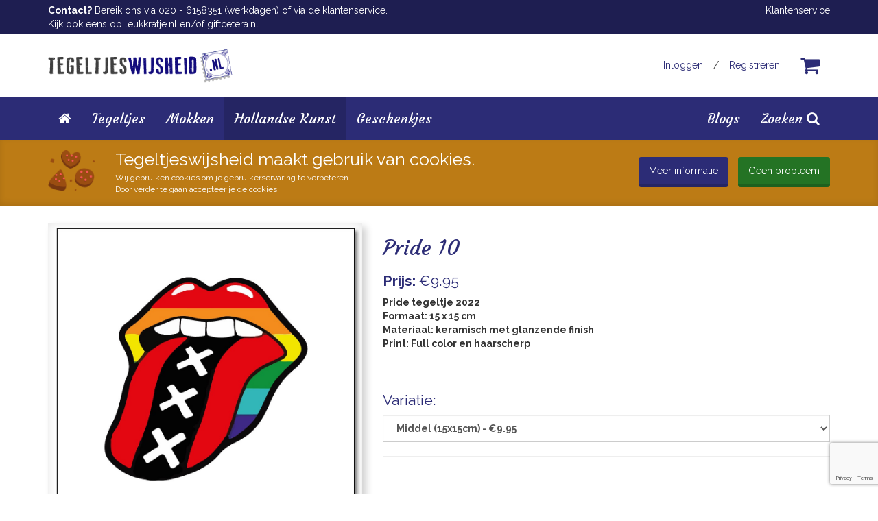

--- FILE ---
content_type: text/html; charset=UTF-8
request_url: https://www.tegeltjeswijsheid.nl/hollandse-kunst/Pride%2010
body_size: 5987
content:
<!DOCTYPE html>
<html lang="en">
<head>
	<meta charset="UTF-8">
	<meta name="viewport" content="width=device-width, initial-scale=1">
	<link rel="canonical" href="https://www.tegeltjeswijsheid.nl/hollandse-kunst/Pride%2010" />
	<link rel="alternate" href="https://www.tegeltjeswijsheid.nl/hollandse-kunst/Pride%2010" hreflang="nl-nl" />

	<meta name="theme-color" content="#29397b">

	<!--  Meta data -->
	<script type="application/ld+json">
{
  "@context": "https://schema.org",
  "@type": "Organization",

  "name": "Tegeltjeswijsheid",
  "alternateName": "Tegeltjeswijsheid.nl",
  "url": "https://www.tegeltjeswijsheid.nl/",
  "logo": "https://www.tegeltjeswijsheid.nl/img/logos/tegeltjeswijsheid_og_image.png",

  "contactPoint": [{
	"@type": "ContactPoint",
	"contactType": "customer service",
	"url": "https://www.tegeltjeswijsheid.nl/klantenservice"
  }],

  "sameAs": [
	"https://www.facebook.com/TegeltjesWijsheid/",
	"https://www.instagram.com/tegeltjeswijsheid.nl/",
	"https://nl.pinterest.com/tegeltjeswijs/"
  ]
}
</script>

	<meta property="og:image"  content="https://www.tegeltjeswijsheid.nl/uploads/og_images/Pride-tegels10-thumbn-1.jpg">
	<meta property="og:image:width" content="315" />
	<meta property="og:image:height" content="315" />
	<link itemprop="image" href="https://www.tegeltjeswijsheid.nl/uploads/og_images/Pride-tegels10-thumbn-1.jpg">

<meta property="og:url" content="https://www.tegeltjeswijsheid.nl/hollandse-kunst/Pride%2010">
<meta property="og:type" content="website">

	<meta property="og:description" itemprop="description" content="Grappige spreuktegeltjes, lachen! Op onze website kun je terecht voor de grappigste en leukste tegels.In deze categorie hebben we voor jou alle humoristische spreuken verzameld. Mis je nog een tegeltjeswijsheid? Ga dan zelf aan de slag en maak een tegel!">
	<meta name="description" content="Grappige spreuktegeltjes, lachen! Op onze website kun je terecht voor de grappigste en leukste tegels.In deze categorie hebben we voor jou alle humoristische spreuken verzameld. Mis je nog een tegeltjeswijsheid? Ga dan zelf aan de slag en maak een tegel!">


	<meta property="fb:app_id" content="137000960386128"/>


	<title>Pride 10 - Tegeltjeswijsheid.nl</title>
	<meta property="og:title" itemprop="name" content="Pride 10 - Tegeltjeswijsheid.nl">

	<!-- Global Styling -->
	<link rel="stylesheet" href="https://www.tegeltjeswijsheid.nl/css/new/tegeltjeswijsheid.css?cache=31012026">

	<link rel="shortcut icon" type="image/png" href="https://www.tegeltjeswijsheid.nl/img/favicon_tegeltjeswijsheid.png"/>

    <script src="/js/script.js"></script>
    

	<meta name="csrf-token" content="VzZqEVksK6h01FnPp705vBnMy7GUe0BVPhSlMaUh">

			<script src="https://www.google.com/recaptcha/api.js?render=6Lcu164UAAAAAC9rQY126dfI3AqWVcwMfxDYChyi"></script>
	
			<script>(function(w,d,s,l,i){w[l]=w[l]||[];w[l].push({'gtm.start':new Date().getTime(),event:'gtm.js'});var f=d.getElementsByTagName(s)[0],j=d.createElement(s),dl=l!='dataLayer'?'&l='+l:'';j.async=true;j.src='https://www.googletagmanager.com/gtm.js?id='+i+dl;f.parentNode.insertBefore(j,f);})(window,document,'script','dataLayer', 'GTM-PPRN2V2');</script>
	
	
	<!-- Hotjar Tracking Code  -->
	<script>
		(function(h,o,t,j,a,r){
			h.hj=h.hj||function(){(h.hj.q=h.hj.q||[]).push(arguments)};
			h._hjSettings={hjid:350437,hjsv:6};
			a=o.getElementsByTagName('head')[0];
			r=o.createElement('script');r.async=1;
			r.src=t+h._hjSettings.hjid+j+h._hjSettings.hjsv;
			a.appendChild(r);
		})(window,document,'https://static.hotjar.com/c/hotjar-','.js?sv=');
	</script>

	
	
	<!-- Global site tag (gtag.js) - Google Analytics -->
	<script async src="https://www.googletagmanager.com/gtag/js?id=UA-56958503-1"></script>
	<script>
		window.dataLayer = window.dataLayer || [];
		function gtag(){dataLayer.push(arguments);}
		gtag('js', new Date());
		gtag('config', 'UA-56958503-1');
	</script>

			<script>
			gtag('require', 'ec')
		</script>
	
	</head>
<body>
    <!-- ############################################ ->
		  Thanks for checking our our source code!
			We take this as a huge compliment!
					 ©  Dartli B.V.
	<!-- ############################################ -->

    <div class="headerspacer"></div>
	<header>
		<div id="header" class="tegeltjeswijsheid">
	<div class="topbar tegeltjeswijsheid">
		<div class="container">
			<div class="row">
				<div class="hidden-xs col-sm-6">
					<div class="topbartext">
													<p><strong>Contact?</strong> Bereik&nbsp;ons via 020 - 6158351 (werkdagen)&nbsp;of via de klantenservice.<br />
Kijk ook eens op <a href="http://www.leukkratje.nl" target="_blank">leukkratje.nl</a> en/of <a href="http://www.giftcetera.nl" target="_blank">giftcetera.nl</a></p>											</div>
				</div>
				<div class="col-xs-12 col-sm-6 text-right">
					<a href="https://www.tegeltjeswijsheid.nl/klantenservice">Klantenservice</a>
				</div>
			</div>
		</div>
	</div>

	<div class="container">
		<div class="pull-left">
			<a class="logo tegeltjeswijsheid" href="https://www.tegeltjeswijsheid.nl">
				<img src="https://www.tegeltjeswijsheid.nl/img/logos/tegeltjeswijsheid.png" class="img-responsive">
			</a>
		</div>

		<div class="pull-right">

			<div class="winkelwagen-icon">
				<a href="https://www.tegeltjeswijsheid.nl/winkelwagen" class="cart">
					<i class="fa fa-shopping-cart" aria-hidden="true"></i>
									</a>
			</div>

			<ul class="nav navbar-nav navbar-right">
			<!-- Authentication Links -->
									<li><a href="https://www.tegeltjeswijsheid.nl/inloggen">Inloggen</a><span class="hidden-xs">/</span><a href="https://www.tegeltjeswijsheid.nl/registreren" class="hidden-xs">Registreren</a></li>
							</ul><!-- navbar-right -->
		</div>
	</div>
</div>


		<div id="hamburger" class="visible-xs">
	<a href="#"><i class="fa fa-bars" aria-hidden="true"></i>Menu</a>
</div>

<div id="navigation" class="tegeltjeswijsheid">
	<nav class="navbar yamm" role="navigation">
		<ul class="nav navbar-nav">
			<li>
				<a href="https://www.tegeltjeswijsheid.nl" >
					<i class="fa fa-home" aria-hidden="true"></i><span class="visible-xs-inline">&nbsp;Homepage</span>
				</a>
			</li>

							<li class="dropdown yamm-fw first-li">
					
					<a href="https://www.tegeltjeswijsheid.nl/tegeltjes" class="">
						Tegeltjes
					</a>
				</li>
							<li class="dropdown yamm-fw first-li">
					
					<a href="https://www.tegeltjeswijsheid.nl/mokken" class="">
						Mokken
					</a>
				</li>
							<li class="dropdown yamm-fw first-li">
					
					<a href="https://www.tegeltjeswijsheid.nl/hollandse-kunst" class="active">
						Hollandse Kunst
					</a>
				</li>
							<li class="dropdown yamm-fw first-li">
					
					<a href="https://www.tegeltjeswijsheid.nl/geschenkjes" class="">
						Geschenkjes
					</a>
				</li>
			
			<!-- Zoeken -->
			<li class="zoeken">
				<a href="#">Zoeken&nbsp;<i class="fa fa-search" aria-hidden="true"></i></a>
			</li>
			<!-- // Zoeken -->

							<li class="dropdown yamm-fw first-li blogs">
					<a href="https://www.tegeltjeswijsheid.nl/blogs">Blogs</a>
				</li>
			
		</ul><!-- // Navbar -->
	</nav>
</div>
<div class="searchbar"
			style="display:none;"
	>
	<div class="container">
		<div class="row">
			<div class="col-sm-12">
				<h3>Zoeken op:</h3>
			</div>
			<div class="col-sm-12">
				<form method="GET" action="https://www.tegeltjeswijsheid.nl/zoeken" class="searchform">
					<div class="input-group">
						<input type="text" name="product" class="form-control" value="" placeholder="Vul een productnaam in" auto>
						<span class="input-group-btn">
							<button class="btn btn-secondary" type="submit" >Zoeken!</button>
						</span>
					</div><!-- /input-group -->
				</form>
			</div>
		</div>
	</div>
</div>
<!-- // #Navigatie -->
	</header>

	<div class="ismobile visible-xs"></div>

	<div class="cookie-announcement hidden">
	<div class="container">
					<div class="row">
<div class="col-md-1 col-sm-1 hidden-xs cookie-wrap"><img class="img-responsive" src="/img/cookies.png" /></div>

<div class="col-md-7 col-sm-6 col-xs-9 cookie-wrap">
<h2>Tegeltjeswijsheid maakt gebruik van cookies.</h2>

<p>Wij gebruiken cookies om je gebruikerservaring te verbeteren.&nbsp;<br class="hidden-sm" />
Door verder te gaan accepteer je de cookies.</p>
</div>

<div class="col-md-4 col-sm-5 col-xs-3 text-right button-cookie-wrap"><a class="btn btn-md btn-primary hidden-xs" href="/algemene-voorwaarden">Meer informatie</a> <a class="btn btn-md btn-success acceptcookies marginleft10 hidden-xs">Geen probleem</a></div>
</div>			</div>
</div>
	<div class="content">
								


<div class="container productpage">
				
				
				
	<div id="productpage" v-cloak>
		<textarea class="json hide">{&quot;id&quot;:2962,&quot;image&quot;:&quot;https:\/\/www.tegeltjeswijsheid.nl\/uploads\/thumbnails\/Pride-tegels10-thumbn-1.jpg&quot;,&quot;width&quot;:152,&quot;height&quot;:152,&quot;price&quot;:9.95,&quot;baseprice&quot;:9.95,&quot;sizes&quot;:&quot;[{\&quot;type\&quot;:\&quot;smaller\&quot;,\&quot;sizename\&quot;:\&quot;Klein (10x10cm)\&quot;,\&quot;productid\&quot;:\&quot;\&quot;,\&quot;templateid\&quot;:\&quot;\&quot;,\&quot;price\&quot;:\&quot;-0.75\&quot;},{\&quot;type\&quot;:\&quot;default\&quot;,\&quot;sizename\&quot;:\&quot;Middel (15x15cm)\&quot;,\&quot;productid\&quot;:\&quot;\&quot;,\&quot;templateid\&quot;:\&quot;\&quot;,\&quot;price\&quot;:\&quot;0.00\&quot;},{\&quot;type\&quot;:\&quot;bigger\&quot;,\&quot;sizename\&quot;:\&quot;Groot (20x20cm)\&quot;,\&quot;productid\&quot;:\&quot;\&quot;,\&quot;templateid\&quot;:\&quot;\&quot;,\&quot;price\&quot;:\&quot;3.00\&quot;}]&quot;,&quot;variations&quot;:0,&quot;variations_json&quot;:&quot;&quot;,&quot;editor_slug&quot;:&quot;&quot;,&quot;analytics_pixels&quot;:{&quot;id&quot;:2962,&quot;name&quot;:&quot;Pride 10&quot;,&quot;quantity&quot;:&quot;1&quot;,&quot;item_price&quot;:9.95,&quot;brand&quot;:&quot;Tegeltjeswijsheid.nl&quot;,&quot;pixel&quot;:false},&quot;compose&quot;:&quot;0&quot;,&quot;compose_json&quot;:&quot;&quot;}</textarea>

		<div class="row">
			<div class="col-sm-5 col-xs-12">
				<img :src="product.og_image" v-if="product.og_image" class="hide">

				<div class="productslider" v-if="product.variations_json && (product.variations_json).length">
					<div class="mainimage" v-bind:class="{ 'tegeltje': productype == 'tegeltje' || productype == 'tegeltje-kant-en-klaar' }">
						<ul>
							<li :style="{ backgroundImage: 'url('+product.image+')' }" :product-image="product.image" :variation-id="'base'"></li>
							<li v-for="(slide, index) in product.variations_json" :style="{ backgroundImage: 'url('+slide.image+')' }" :product-image="slide.image" :variation-id="index"></li>
						</ul>
					</div>
					<h3 v-if="product.variations">Product variaties:</h3>
					<div class="slides">
						<ul>
							<li :style="{ backgroundImage: 'url('+product.image+')' }"></li>
							<li v-for="slide in product.variations_json" :style="{ backgroundImage: 'url('+slide.image+')' }"></li>
						</ul>
					</div>
				</div>
				<div v-else>
					<div class="foto" v-bind:class="{ 'tegeltje': productype == 'tegeltje'|| productype == 'tegeltje-kant-en-klaar' }" style="background-image: url('https://www.tegeltjeswijsheid.nl/uploads/thumbnails/Pride-tegels10-thumbn-1.jpg')"></div>
				</div>
			</div>

			<div class="col-sm-7 col-xs-12">
				<h1>Pride 10</h1>
				<h3><strong>Prijs:</strong><span v-if="product.price">&nbsp;&euro;{( parseFloat(product.price).toFixed(2) )}</span><span v-else>-</span></h3>

                					<p><b>Pride tegeltje 2022 <br>

Formaat: 15 x 15 cm <br>
Materiaal: keramisch 
 met glanzende finish<br>
Print: Full color en haarscherp<br><p/></p>
				
				<div v-if="product.sizes != null && Object.keys(product.sizes).length > 1">
					<hr>
					<h3>Variatie:</h3>
					<select class="form-control changesize" v-model="sizeChosen" style="padding: 5px 15px;">
						<option v-for="(prodsize, index) in product.sizes" :value="index">{( prodsize.sizename )} - €{( (product.baseprice + parseFloat(prodsize.price)).toFixed(2) )}</option>
					</select>
				</div>

                <div v-else-if="product.compose == '1' && product.compose_json">
                    <hr>
                    <h3><strong>Product samenstellen:</strong></h3>

                    <div class="composes">
    <div class="compose-wrap" v-for="(compose, index) in product.compose_json.options" :key="'compose_'+index">
        <h4 v-if="product.compose_json.texts[index] && product.compose_json.texts[index].length" :class="{ 'materials': product.compose_json.texts[index] == 'Selecteer een materiaal'}">
            {( product.compose_json.texts[index] )}

            <a href="/materialen" target="_blank" v-if="product.compose_json.texts[index] == 'Selecteer een materiaal'" class="btn btn-warning btn-xs pull-right">
                Meer over de materialen
            </a>
        </h4>

        <div>
            <div v-for="(option, optionIndex) in compose" :key="'option'+compose+'_'+optionIndex" :class="{ ['option-'+option.type]: true, 'option': true, 'selected': option.selected == true }" @click="selectComposeOption(index, optionIndex)">
                <div class="top" v-if="option.type == 'img' || option.type == 'customimg'">
                    <span class="sizeletter" v-if="option.sizeletter">{( option.sizeletter )}</span>
                    <span class="name" v-if="option.name">{( option.name )}</span>
                </div>
                <div class="image" v-if="option.image" :style="{ backgroundImage: 'url(' + option.image + ')' }"></div>

                <div class="customimg" v-if="option.type == 'customimg'">
                    <div class="model" :class="{ [option.select]: true }"></div>

                    <div class="image-wrap">
                        <img :src="product.image">
                    </div>
                </div>

                <div v-if="option.type == 'button'">
                    <div class="btn btn-lg btn-secondary">{( option.name )}</div>
                </div>
            </div>
        </div>
    </div>
</div>                </div>

				

				<!-- Product types -->
				<div v-if="productype == 'tegeltje-kant-en-klaar'">
					<hr>
                    				</div>
				<div v-if="productype == 'bord-kant-en-klaar'">
					<hr>
                                            <p>Liever je eigen houten bord ontwerpen met een foto en/of tekst? <a href="https://www.tegeltjeswijsheid.nl/maak-het-zelf/maak-een-houten-bord" class="btn btn-xs btn-secondary">Ontwerp mijn eigen bord&nbsp;<i class="fa fa-angle-double-right" aria-hidden="true"></i></a></p>
                    				</div>
				<div v-if="productype == 'krat-kant-en-klaar'">
					<hr>
                                            <p>Je eigen ontwerp printen op een kratje of een deksel? <strong><a href="https://www.tegeltjeswijsheid.nl/maak-het-zelf" class="btn btn-xs btn-secondary">Ontwerp mijn eigen product&nbsp;<i class="fa fa-angle-double-right" aria-hidden="true"></i></a>.</strong></p>
                    				</div>
				<!-- // Product types -->
			</div>

			<div class="col-xs-12">
				<div class="buybar">
					<div class="row">
						<div class="col-xs-12 col-sm-4">
							<div class="share-wrap">
								<div class="fb-share-button" data-href="https://www.tegeltjeswijsheid.nl/hollandse-kunst/Pride%2010" data-layout="button"></div>
								<a class="twitter-share-button" href="https://twitter.com/intent/tweet?text=Ik%20vond%20dit%20product%20op%20Tegeltjeswijsheid.nl!">Tweet</a>
								<a target="_blank" data-pin-do="buttonPin" href="https://www.pinterest.com/pin/create/button/?url=https://www.tegeltjeswijsheid.nl/hollandse-kunst/Pride%2010&media=https://www.tegeltjeswijsheid.nl/uploads/thumbnails/Pride-tegels10-thumbn-1.jpg&description=Pride tegeltje 2022 

Formaat: 15 x 15 cm 
Materiaal: keramisch 
 met glanzende finish
Print: Full color en haarscherp" data-pin-config="beside"></a>
							</div>
						</div>
						<div class="col-xs-12 col-sm-8 text-right">
                            <div class="price visible-xs">
                                <strong>Prijs:</strong><span v-if="product.price">&nbsp;&euro;{( parseFloat(product.price).toFixed(2) )}</span><span v-else>-</span>
                            </div>

							                                                                    <a class="btn btn-lg btn-success" id="addToCartButton" @click="orderProduct" ref="orderButton" url="https://www.tegeltjeswijsheid.nl/bestellen">
                                        <i class="fa fa-shopping-cart" aria-hidden="true"></i>&nbsp;In winkelwagen plaatsen
                                    </a>
                                							
                            <div class="price hidden-xs">
                                <strong>Prijs:</strong><span v-if="product.price">&nbsp;&euro;{( parseFloat(product.price).toFixed(2) )}</span><span v-else>-</span>
                            </div>
						</div>
					</div>
				</div>
			</div>
		</div>
	</div>

	

			<div class="row">
			<div class="col col-xs-12">
				<h2>Ook leuk:</h2>
			</div>
							<div class="col-sm-3 col-xs-6">
					<div class="productbox">
		
                                    <a href="https://www.tegeltjeswijsheid.nl/hollandse-kunst/Pride 6">
                                <div class="image"  style="background-image: url('https://www.tegeltjeswijsheid.nl/uploads/thumbnails/Pride-tegels6-thumbn-1.jpg')" ></div>
                <div class="box">
                    <h3>Pride 6</h3>

                                            <p><strong>Vanaf:</strong>&nbsp;&euro;9.20&nbsp;&middot;&nbsp;3&nbsp;variaties</p>
                                    </div>
            </a>

		

			</div>
				</div>
							<div class="col-sm-3 col-xs-6">
					<div class="productbox">
		
                                    <a href="https://www.tegeltjeswijsheid.nl/hollandse-kunst/Pride 8">
                                <div class="image"  style="background-image: url('https://www.tegeltjeswijsheid.nl/uploads/thumbnails/Pride-tegels8-thumbn-1.jpg')" ></div>
                <div class="box">
                    <h3>Pride 8</h3>

                                            <p><strong>Vanaf:</strong>&nbsp;&euro;9.20&nbsp;&middot;&nbsp;3&nbsp;variaties</p>
                                    </div>
            </a>

		

			</div>
				</div>
							<div class="col-sm-3 col-xs-6">
					<div class="productbox">
		
                                    <a href="https://www.tegeltjeswijsheid.nl/hollandse-kunst/Pride 9">
                                <div class="image"  style="background-image: url('https://www.tegeltjeswijsheid.nl/uploads/thumbnails/Pride-tegels9-thumbn-1.jpg')" ></div>
                <div class="box">
                    <h3>Pride 9</h3>

                                            <p><strong>Vanaf:</strong>&nbsp;&euro;9.20&nbsp;&middot;&nbsp;3&nbsp;variaties</p>
                                    </div>
            </a>

		

			</div>
				</div>
							<div class="col-sm-3 col-xs-6">
					<div class="productbox">
		
                                    <a href="https://www.tegeltjeswijsheid.nl/hollandse-kunst/Pride 14">
                                <div class="image"  style="background-image: url('https://www.tegeltjeswijsheid.nl/uploads/thumbnails/Pride-tegels14-thumbn-1.jpg')" ></div>
                <div class="box">
                    <h3>Pride 14</h3>

                                            <p><strong>Vanaf:</strong>&nbsp;&euro;9.20&nbsp;&middot;&nbsp;3&nbsp;variaties</p>
                                    </div>
            </a>

		

			</div>
				</div>
							<div class="col-sm-3 col-xs-6">
					<div class="productbox">
		
                                    <a href="https://www.tegeltjeswijsheid.nl/hollandse-kunst/Pride 15">
                                <div class="image"  style="background-image: url('https://www.tegeltjeswijsheid.nl/uploads/thumbnails/Pride-tegels15-thumbn-1.jpg')" ></div>
                <div class="box">
                    <h3>Pride 15</h3>

                                            <p><strong>Vanaf:</strong>&nbsp;&euro;9.20&nbsp;&middot;&nbsp;3&nbsp;variaties</p>
                                    </div>
            </a>

		

			</div>
				</div>
							<div class="col-sm-3 col-xs-6">
					<div class="productbox">
		
                                    <a href="https://www.tegeltjeswijsheid.nl/hollandse-kunst/Pride 17">
                                <div class="image"  style="background-image: url('https://www.tegeltjeswijsheid.nl/uploads/thumbnails/Pride-tegels17-thumbn-1.jpg')" ></div>
                <div class="box">
                    <h3>Pride 17</h3>

                                            <p><strong>Vanaf:</strong>&nbsp;&euro;9.20&nbsp;&middot;&nbsp;3&nbsp;variaties</p>
                                    </div>
            </a>

		

			</div>
				</div>
							<div class="col-sm-3 col-xs-6">
					<div class="productbox">
		
                                    <a href="https://www.tegeltjeswijsheid.nl/hollandse-kunst/Pride 21">
                                <div class="image"  style="background-image: url('https://www.tegeltjeswijsheid.nl/uploads/thumbnails/Pride-tegels21-thumbn-1.jpg')" ></div>
                <div class="box">
                    <h3>Pride 21</h3>

                                            <p><strong>Vanaf:</strong>&nbsp;&euro;9.20&nbsp;&middot;&nbsp;3&nbsp;variaties</p>
                                    </div>
            </a>

		

			</div>
				</div>
							<div class="col-sm-3 col-xs-6">
					<div class="productbox">
		
                                    <a href="https://www.tegeltjeswijsheid.nl/hollandse-kunst/Pride 23">
                                <div class="image"  style="background-image: url('https://www.tegeltjeswijsheid.nl/uploads/thumbnails/Pride-tegels23-thumbn-1.jpg')" ></div>
                <div class="box">
                    <h3>Pride 23</h3>

                                            <p><strong>Vanaf:</strong>&nbsp;&euro;9.20&nbsp;&middot;&nbsp;3&nbsp;variaties</p>
                                    </div>
            </a>

		

			</div>
				</div>
					</div>
	

			<div class="row">
			<div class="col col-xs-12">
				<h2>Aanbevolen extra's:</h2>
			</div>
							<div class="col-sm-3 col-xs-6">
					<div class="productbox">
		
                                    <a href="https://www.tegeltjeswijsheid.nl/hollandse-kunst/tegelhanger">
                                <div class="image"  style="background-image: url('https://www.tegeltjeswijsheid.nl/uploads/thumbnails/Tegelhanger-2018-thumbn.jpg')" ></div>
                <div class="box">
                    <h3>Tegelhanger</h3>

                                            <p><strong>Prijs:</strong>&nbsp;&euro;0.75</p>
                                    </div>
            </a>

		

			</div>
				</div>
							<div class="col-sm-3 col-xs-6">
					<div class="productbox">
		
                                    <a href="https://www.tegeltjeswijsheid.nl/hollandse-kunst/tegelstandaard">
                                <div class="image"  style="background-image: url('https://www.tegeltjeswijsheid.nl/uploads/thumbnails/afbeelding-tegelstandaard-2018-thumbn.jpg')" ></div>
                <div class="box">
                    <h3>Tegelstandaard</h3>

                                            <p><strong>Prijs:</strong>&nbsp;&euro;3.25</p>
                                    </div>
            </a>

		

			</div>
				</div>
							<div class="col-sm-3 col-xs-6">
					<div class="productbox">
		
                                    <a href="https://www.tegeltjeswijsheid.nl/hollandse-kunst/tegelstandaard-ezel">
                                <div class="image"  style="background-image: url('https://www.tegeltjeswijsheid.nl/uploads/thumbnails/Thumbnail-Ezeltjes-thumbn.jpg')" ></div>
                <div class="box">
                    <h3>Tegelstandaard ezel</h3>

                                            <p><strong>Vanaf:</strong>&nbsp;&euro;2.00&nbsp;&middot;&nbsp;3&nbsp;variaties</p>
                                    </div>
            </a>

		

			</div>
				</div>
					</div>
	</div>




	</div>

	
	<div id="footer" class="tegeltjeswijsheid">
	<div class="footer-top">
		<div class="container text-right">
			<p><strong>Veilig betalen met:</strong>
									<img src="https://www.tegeltjeswijsheid.nl/img/paymenttypes/ideal-klein.gif" class="payment">
									<img src="https://www.tegeltjeswijsheid.nl/img/paymenttypes/creditcard.jpg" class="payment">
									<img src="https://www.tegeltjeswijsheid.nl/img/paymenttypes/bancontact.png" class="payment">
							</p>
		</div>
	</div>

	<div class="container">
		<div class="row">
			<div class="col col-sm-3">
				<a class="logo" href="https://www.tegeltjeswijsheid.nl">
					<img src="https://www.tegeltjeswijsheid.nl/img/logos/tegeltjeswijsheid_white.png" class="img-responsive">
				</a>
									<br />
					<p>Tegeltjeswijsheid.nl is d&eacute; webshop waar je tegels, tekstborden en andere producten kunt personaliseren met eigen teksten, spreuken of foto&#39;s.</p>							</div>
			<div class="col col-sm-3">
				<h3>Handige links</h3>
				<ul class="footerlinks">
					<li><a href="https://www.tegeltjeswijsheid.nl/over-ons">Over ons</a></li>
                    					<li><a href="https://www.tegeltjeswijsheid.nl/klantenservice">Veelgestelde vragen</a></li>
					<li><a href="https://www.tegeltjeswijsheid.nl/copyrights">Copyrights</a></li>
					<li><a href="https://www.tegeltjeswijsheid.nl/zakelijk">Zakelijk</a></li>
					<li><a href="https://www.tegeltjeswijsheid.nl/algemene-voorwaarden">Algemene voorwaarden</a></li>
					<li><a href="https://www.tegeltjeswijsheid.nl/cookies">Cookies</a></li>
					<li><a href="https://www.tegeltjeswijsheid.nl/privacy-statement-avg">Privacy Statement &amp; AVG</a></li>
				</ul>
			</div>
			<div class="col col-sm-3">
				<h3>Volg ons op social media</h3>
				<div class="sociallinks">
											<a href="https://www.facebook.com/TegeltjesWijsheid/" target="_blank"><i class="fa fa-facebook"></i>&nbsp;Facebook</a>
																<a href="https://nl.pinterest.com/tegeltjeswijs/" target="_blank"><i class="fa fa-pinterest"></i>&nbsp;Pinterest</a>
																							<a href="https://www.tegeltjeswijsheid.nl/instagram"><i class="fa fa-instagram"></i>&nbsp;Instagram</a>
															</div>
			</div>
            <div class="col col-sm-3">
                <h3>Meer van ons</h3>

                                                    <a href="https://www.leukkratje.nl" class="footer-logo">
                        <img src="/img/logos/leukkratje_white.png" alt="Leukkratje.nl">
                    </a>
                                
                
            </div>


		</div><!-- // row -->
	</div>
</div>



	<div id="scrolltotop">
	<i class="fa fa-arrow-up"></i>
</div>

	
    
		
	<script src="/js/productpage.js"></script>
</body>
</html>


--- FILE ---
content_type: text/html; charset=utf-8
request_url: https://www.google.com/recaptcha/api2/anchor?ar=1&k=6Lcu164UAAAAAC9rQY126dfI3AqWVcwMfxDYChyi&co=aHR0cHM6Ly93d3cudGVnZWx0amVzd2lqc2hlaWQubmw6NDQz&hl=en&v=N67nZn4AqZkNcbeMu4prBgzg&size=invisible&anchor-ms=20000&execute-ms=30000&cb=bn4kzqq094wk
body_size: 48585
content:
<!DOCTYPE HTML><html dir="ltr" lang="en"><head><meta http-equiv="Content-Type" content="text/html; charset=UTF-8">
<meta http-equiv="X-UA-Compatible" content="IE=edge">
<title>reCAPTCHA</title>
<style type="text/css">
/* cyrillic-ext */
@font-face {
  font-family: 'Roboto';
  font-style: normal;
  font-weight: 400;
  font-stretch: 100%;
  src: url(//fonts.gstatic.com/s/roboto/v48/KFO7CnqEu92Fr1ME7kSn66aGLdTylUAMa3GUBHMdazTgWw.woff2) format('woff2');
  unicode-range: U+0460-052F, U+1C80-1C8A, U+20B4, U+2DE0-2DFF, U+A640-A69F, U+FE2E-FE2F;
}
/* cyrillic */
@font-face {
  font-family: 'Roboto';
  font-style: normal;
  font-weight: 400;
  font-stretch: 100%;
  src: url(//fonts.gstatic.com/s/roboto/v48/KFO7CnqEu92Fr1ME7kSn66aGLdTylUAMa3iUBHMdazTgWw.woff2) format('woff2');
  unicode-range: U+0301, U+0400-045F, U+0490-0491, U+04B0-04B1, U+2116;
}
/* greek-ext */
@font-face {
  font-family: 'Roboto';
  font-style: normal;
  font-weight: 400;
  font-stretch: 100%;
  src: url(//fonts.gstatic.com/s/roboto/v48/KFO7CnqEu92Fr1ME7kSn66aGLdTylUAMa3CUBHMdazTgWw.woff2) format('woff2');
  unicode-range: U+1F00-1FFF;
}
/* greek */
@font-face {
  font-family: 'Roboto';
  font-style: normal;
  font-weight: 400;
  font-stretch: 100%;
  src: url(//fonts.gstatic.com/s/roboto/v48/KFO7CnqEu92Fr1ME7kSn66aGLdTylUAMa3-UBHMdazTgWw.woff2) format('woff2');
  unicode-range: U+0370-0377, U+037A-037F, U+0384-038A, U+038C, U+038E-03A1, U+03A3-03FF;
}
/* math */
@font-face {
  font-family: 'Roboto';
  font-style: normal;
  font-weight: 400;
  font-stretch: 100%;
  src: url(//fonts.gstatic.com/s/roboto/v48/KFO7CnqEu92Fr1ME7kSn66aGLdTylUAMawCUBHMdazTgWw.woff2) format('woff2');
  unicode-range: U+0302-0303, U+0305, U+0307-0308, U+0310, U+0312, U+0315, U+031A, U+0326-0327, U+032C, U+032F-0330, U+0332-0333, U+0338, U+033A, U+0346, U+034D, U+0391-03A1, U+03A3-03A9, U+03B1-03C9, U+03D1, U+03D5-03D6, U+03F0-03F1, U+03F4-03F5, U+2016-2017, U+2034-2038, U+203C, U+2040, U+2043, U+2047, U+2050, U+2057, U+205F, U+2070-2071, U+2074-208E, U+2090-209C, U+20D0-20DC, U+20E1, U+20E5-20EF, U+2100-2112, U+2114-2115, U+2117-2121, U+2123-214F, U+2190, U+2192, U+2194-21AE, U+21B0-21E5, U+21F1-21F2, U+21F4-2211, U+2213-2214, U+2216-22FF, U+2308-230B, U+2310, U+2319, U+231C-2321, U+2336-237A, U+237C, U+2395, U+239B-23B7, U+23D0, U+23DC-23E1, U+2474-2475, U+25AF, U+25B3, U+25B7, U+25BD, U+25C1, U+25CA, U+25CC, U+25FB, U+266D-266F, U+27C0-27FF, U+2900-2AFF, U+2B0E-2B11, U+2B30-2B4C, U+2BFE, U+3030, U+FF5B, U+FF5D, U+1D400-1D7FF, U+1EE00-1EEFF;
}
/* symbols */
@font-face {
  font-family: 'Roboto';
  font-style: normal;
  font-weight: 400;
  font-stretch: 100%;
  src: url(//fonts.gstatic.com/s/roboto/v48/KFO7CnqEu92Fr1ME7kSn66aGLdTylUAMaxKUBHMdazTgWw.woff2) format('woff2');
  unicode-range: U+0001-000C, U+000E-001F, U+007F-009F, U+20DD-20E0, U+20E2-20E4, U+2150-218F, U+2190, U+2192, U+2194-2199, U+21AF, U+21E6-21F0, U+21F3, U+2218-2219, U+2299, U+22C4-22C6, U+2300-243F, U+2440-244A, U+2460-24FF, U+25A0-27BF, U+2800-28FF, U+2921-2922, U+2981, U+29BF, U+29EB, U+2B00-2BFF, U+4DC0-4DFF, U+FFF9-FFFB, U+10140-1018E, U+10190-1019C, U+101A0, U+101D0-101FD, U+102E0-102FB, U+10E60-10E7E, U+1D2C0-1D2D3, U+1D2E0-1D37F, U+1F000-1F0FF, U+1F100-1F1AD, U+1F1E6-1F1FF, U+1F30D-1F30F, U+1F315, U+1F31C, U+1F31E, U+1F320-1F32C, U+1F336, U+1F378, U+1F37D, U+1F382, U+1F393-1F39F, U+1F3A7-1F3A8, U+1F3AC-1F3AF, U+1F3C2, U+1F3C4-1F3C6, U+1F3CA-1F3CE, U+1F3D4-1F3E0, U+1F3ED, U+1F3F1-1F3F3, U+1F3F5-1F3F7, U+1F408, U+1F415, U+1F41F, U+1F426, U+1F43F, U+1F441-1F442, U+1F444, U+1F446-1F449, U+1F44C-1F44E, U+1F453, U+1F46A, U+1F47D, U+1F4A3, U+1F4B0, U+1F4B3, U+1F4B9, U+1F4BB, U+1F4BF, U+1F4C8-1F4CB, U+1F4D6, U+1F4DA, U+1F4DF, U+1F4E3-1F4E6, U+1F4EA-1F4ED, U+1F4F7, U+1F4F9-1F4FB, U+1F4FD-1F4FE, U+1F503, U+1F507-1F50B, U+1F50D, U+1F512-1F513, U+1F53E-1F54A, U+1F54F-1F5FA, U+1F610, U+1F650-1F67F, U+1F687, U+1F68D, U+1F691, U+1F694, U+1F698, U+1F6AD, U+1F6B2, U+1F6B9-1F6BA, U+1F6BC, U+1F6C6-1F6CF, U+1F6D3-1F6D7, U+1F6E0-1F6EA, U+1F6F0-1F6F3, U+1F6F7-1F6FC, U+1F700-1F7FF, U+1F800-1F80B, U+1F810-1F847, U+1F850-1F859, U+1F860-1F887, U+1F890-1F8AD, U+1F8B0-1F8BB, U+1F8C0-1F8C1, U+1F900-1F90B, U+1F93B, U+1F946, U+1F984, U+1F996, U+1F9E9, U+1FA00-1FA6F, U+1FA70-1FA7C, U+1FA80-1FA89, U+1FA8F-1FAC6, U+1FACE-1FADC, U+1FADF-1FAE9, U+1FAF0-1FAF8, U+1FB00-1FBFF;
}
/* vietnamese */
@font-face {
  font-family: 'Roboto';
  font-style: normal;
  font-weight: 400;
  font-stretch: 100%;
  src: url(//fonts.gstatic.com/s/roboto/v48/KFO7CnqEu92Fr1ME7kSn66aGLdTylUAMa3OUBHMdazTgWw.woff2) format('woff2');
  unicode-range: U+0102-0103, U+0110-0111, U+0128-0129, U+0168-0169, U+01A0-01A1, U+01AF-01B0, U+0300-0301, U+0303-0304, U+0308-0309, U+0323, U+0329, U+1EA0-1EF9, U+20AB;
}
/* latin-ext */
@font-face {
  font-family: 'Roboto';
  font-style: normal;
  font-weight: 400;
  font-stretch: 100%;
  src: url(//fonts.gstatic.com/s/roboto/v48/KFO7CnqEu92Fr1ME7kSn66aGLdTylUAMa3KUBHMdazTgWw.woff2) format('woff2');
  unicode-range: U+0100-02BA, U+02BD-02C5, U+02C7-02CC, U+02CE-02D7, U+02DD-02FF, U+0304, U+0308, U+0329, U+1D00-1DBF, U+1E00-1E9F, U+1EF2-1EFF, U+2020, U+20A0-20AB, U+20AD-20C0, U+2113, U+2C60-2C7F, U+A720-A7FF;
}
/* latin */
@font-face {
  font-family: 'Roboto';
  font-style: normal;
  font-weight: 400;
  font-stretch: 100%;
  src: url(//fonts.gstatic.com/s/roboto/v48/KFO7CnqEu92Fr1ME7kSn66aGLdTylUAMa3yUBHMdazQ.woff2) format('woff2');
  unicode-range: U+0000-00FF, U+0131, U+0152-0153, U+02BB-02BC, U+02C6, U+02DA, U+02DC, U+0304, U+0308, U+0329, U+2000-206F, U+20AC, U+2122, U+2191, U+2193, U+2212, U+2215, U+FEFF, U+FFFD;
}
/* cyrillic-ext */
@font-face {
  font-family: 'Roboto';
  font-style: normal;
  font-weight: 500;
  font-stretch: 100%;
  src: url(//fonts.gstatic.com/s/roboto/v48/KFO7CnqEu92Fr1ME7kSn66aGLdTylUAMa3GUBHMdazTgWw.woff2) format('woff2');
  unicode-range: U+0460-052F, U+1C80-1C8A, U+20B4, U+2DE0-2DFF, U+A640-A69F, U+FE2E-FE2F;
}
/* cyrillic */
@font-face {
  font-family: 'Roboto';
  font-style: normal;
  font-weight: 500;
  font-stretch: 100%;
  src: url(//fonts.gstatic.com/s/roboto/v48/KFO7CnqEu92Fr1ME7kSn66aGLdTylUAMa3iUBHMdazTgWw.woff2) format('woff2');
  unicode-range: U+0301, U+0400-045F, U+0490-0491, U+04B0-04B1, U+2116;
}
/* greek-ext */
@font-face {
  font-family: 'Roboto';
  font-style: normal;
  font-weight: 500;
  font-stretch: 100%;
  src: url(//fonts.gstatic.com/s/roboto/v48/KFO7CnqEu92Fr1ME7kSn66aGLdTylUAMa3CUBHMdazTgWw.woff2) format('woff2');
  unicode-range: U+1F00-1FFF;
}
/* greek */
@font-face {
  font-family: 'Roboto';
  font-style: normal;
  font-weight: 500;
  font-stretch: 100%;
  src: url(//fonts.gstatic.com/s/roboto/v48/KFO7CnqEu92Fr1ME7kSn66aGLdTylUAMa3-UBHMdazTgWw.woff2) format('woff2');
  unicode-range: U+0370-0377, U+037A-037F, U+0384-038A, U+038C, U+038E-03A1, U+03A3-03FF;
}
/* math */
@font-face {
  font-family: 'Roboto';
  font-style: normal;
  font-weight: 500;
  font-stretch: 100%;
  src: url(//fonts.gstatic.com/s/roboto/v48/KFO7CnqEu92Fr1ME7kSn66aGLdTylUAMawCUBHMdazTgWw.woff2) format('woff2');
  unicode-range: U+0302-0303, U+0305, U+0307-0308, U+0310, U+0312, U+0315, U+031A, U+0326-0327, U+032C, U+032F-0330, U+0332-0333, U+0338, U+033A, U+0346, U+034D, U+0391-03A1, U+03A3-03A9, U+03B1-03C9, U+03D1, U+03D5-03D6, U+03F0-03F1, U+03F4-03F5, U+2016-2017, U+2034-2038, U+203C, U+2040, U+2043, U+2047, U+2050, U+2057, U+205F, U+2070-2071, U+2074-208E, U+2090-209C, U+20D0-20DC, U+20E1, U+20E5-20EF, U+2100-2112, U+2114-2115, U+2117-2121, U+2123-214F, U+2190, U+2192, U+2194-21AE, U+21B0-21E5, U+21F1-21F2, U+21F4-2211, U+2213-2214, U+2216-22FF, U+2308-230B, U+2310, U+2319, U+231C-2321, U+2336-237A, U+237C, U+2395, U+239B-23B7, U+23D0, U+23DC-23E1, U+2474-2475, U+25AF, U+25B3, U+25B7, U+25BD, U+25C1, U+25CA, U+25CC, U+25FB, U+266D-266F, U+27C0-27FF, U+2900-2AFF, U+2B0E-2B11, U+2B30-2B4C, U+2BFE, U+3030, U+FF5B, U+FF5D, U+1D400-1D7FF, U+1EE00-1EEFF;
}
/* symbols */
@font-face {
  font-family: 'Roboto';
  font-style: normal;
  font-weight: 500;
  font-stretch: 100%;
  src: url(//fonts.gstatic.com/s/roboto/v48/KFO7CnqEu92Fr1ME7kSn66aGLdTylUAMaxKUBHMdazTgWw.woff2) format('woff2');
  unicode-range: U+0001-000C, U+000E-001F, U+007F-009F, U+20DD-20E0, U+20E2-20E4, U+2150-218F, U+2190, U+2192, U+2194-2199, U+21AF, U+21E6-21F0, U+21F3, U+2218-2219, U+2299, U+22C4-22C6, U+2300-243F, U+2440-244A, U+2460-24FF, U+25A0-27BF, U+2800-28FF, U+2921-2922, U+2981, U+29BF, U+29EB, U+2B00-2BFF, U+4DC0-4DFF, U+FFF9-FFFB, U+10140-1018E, U+10190-1019C, U+101A0, U+101D0-101FD, U+102E0-102FB, U+10E60-10E7E, U+1D2C0-1D2D3, U+1D2E0-1D37F, U+1F000-1F0FF, U+1F100-1F1AD, U+1F1E6-1F1FF, U+1F30D-1F30F, U+1F315, U+1F31C, U+1F31E, U+1F320-1F32C, U+1F336, U+1F378, U+1F37D, U+1F382, U+1F393-1F39F, U+1F3A7-1F3A8, U+1F3AC-1F3AF, U+1F3C2, U+1F3C4-1F3C6, U+1F3CA-1F3CE, U+1F3D4-1F3E0, U+1F3ED, U+1F3F1-1F3F3, U+1F3F5-1F3F7, U+1F408, U+1F415, U+1F41F, U+1F426, U+1F43F, U+1F441-1F442, U+1F444, U+1F446-1F449, U+1F44C-1F44E, U+1F453, U+1F46A, U+1F47D, U+1F4A3, U+1F4B0, U+1F4B3, U+1F4B9, U+1F4BB, U+1F4BF, U+1F4C8-1F4CB, U+1F4D6, U+1F4DA, U+1F4DF, U+1F4E3-1F4E6, U+1F4EA-1F4ED, U+1F4F7, U+1F4F9-1F4FB, U+1F4FD-1F4FE, U+1F503, U+1F507-1F50B, U+1F50D, U+1F512-1F513, U+1F53E-1F54A, U+1F54F-1F5FA, U+1F610, U+1F650-1F67F, U+1F687, U+1F68D, U+1F691, U+1F694, U+1F698, U+1F6AD, U+1F6B2, U+1F6B9-1F6BA, U+1F6BC, U+1F6C6-1F6CF, U+1F6D3-1F6D7, U+1F6E0-1F6EA, U+1F6F0-1F6F3, U+1F6F7-1F6FC, U+1F700-1F7FF, U+1F800-1F80B, U+1F810-1F847, U+1F850-1F859, U+1F860-1F887, U+1F890-1F8AD, U+1F8B0-1F8BB, U+1F8C0-1F8C1, U+1F900-1F90B, U+1F93B, U+1F946, U+1F984, U+1F996, U+1F9E9, U+1FA00-1FA6F, U+1FA70-1FA7C, U+1FA80-1FA89, U+1FA8F-1FAC6, U+1FACE-1FADC, U+1FADF-1FAE9, U+1FAF0-1FAF8, U+1FB00-1FBFF;
}
/* vietnamese */
@font-face {
  font-family: 'Roboto';
  font-style: normal;
  font-weight: 500;
  font-stretch: 100%;
  src: url(//fonts.gstatic.com/s/roboto/v48/KFO7CnqEu92Fr1ME7kSn66aGLdTylUAMa3OUBHMdazTgWw.woff2) format('woff2');
  unicode-range: U+0102-0103, U+0110-0111, U+0128-0129, U+0168-0169, U+01A0-01A1, U+01AF-01B0, U+0300-0301, U+0303-0304, U+0308-0309, U+0323, U+0329, U+1EA0-1EF9, U+20AB;
}
/* latin-ext */
@font-face {
  font-family: 'Roboto';
  font-style: normal;
  font-weight: 500;
  font-stretch: 100%;
  src: url(//fonts.gstatic.com/s/roboto/v48/KFO7CnqEu92Fr1ME7kSn66aGLdTylUAMa3KUBHMdazTgWw.woff2) format('woff2');
  unicode-range: U+0100-02BA, U+02BD-02C5, U+02C7-02CC, U+02CE-02D7, U+02DD-02FF, U+0304, U+0308, U+0329, U+1D00-1DBF, U+1E00-1E9F, U+1EF2-1EFF, U+2020, U+20A0-20AB, U+20AD-20C0, U+2113, U+2C60-2C7F, U+A720-A7FF;
}
/* latin */
@font-face {
  font-family: 'Roboto';
  font-style: normal;
  font-weight: 500;
  font-stretch: 100%;
  src: url(//fonts.gstatic.com/s/roboto/v48/KFO7CnqEu92Fr1ME7kSn66aGLdTylUAMa3yUBHMdazQ.woff2) format('woff2');
  unicode-range: U+0000-00FF, U+0131, U+0152-0153, U+02BB-02BC, U+02C6, U+02DA, U+02DC, U+0304, U+0308, U+0329, U+2000-206F, U+20AC, U+2122, U+2191, U+2193, U+2212, U+2215, U+FEFF, U+FFFD;
}
/* cyrillic-ext */
@font-face {
  font-family: 'Roboto';
  font-style: normal;
  font-weight: 900;
  font-stretch: 100%;
  src: url(//fonts.gstatic.com/s/roboto/v48/KFO7CnqEu92Fr1ME7kSn66aGLdTylUAMa3GUBHMdazTgWw.woff2) format('woff2');
  unicode-range: U+0460-052F, U+1C80-1C8A, U+20B4, U+2DE0-2DFF, U+A640-A69F, U+FE2E-FE2F;
}
/* cyrillic */
@font-face {
  font-family: 'Roboto';
  font-style: normal;
  font-weight: 900;
  font-stretch: 100%;
  src: url(//fonts.gstatic.com/s/roboto/v48/KFO7CnqEu92Fr1ME7kSn66aGLdTylUAMa3iUBHMdazTgWw.woff2) format('woff2');
  unicode-range: U+0301, U+0400-045F, U+0490-0491, U+04B0-04B1, U+2116;
}
/* greek-ext */
@font-face {
  font-family: 'Roboto';
  font-style: normal;
  font-weight: 900;
  font-stretch: 100%;
  src: url(//fonts.gstatic.com/s/roboto/v48/KFO7CnqEu92Fr1ME7kSn66aGLdTylUAMa3CUBHMdazTgWw.woff2) format('woff2');
  unicode-range: U+1F00-1FFF;
}
/* greek */
@font-face {
  font-family: 'Roboto';
  font-style: normal;
  font-weight: 900;
  font-stretch: 100%;
  src: url(//fonts.gstatic.com/s/roboto/v48/KFO7CnqEu92Fr1ME7kSn66aGLdTylUAMa3-UBHMdazTgWw.woff2) format('woff2');
  unicode-range: U+0370-0377, U+037A-037F, U+0384-038A, U+038C, U+038E-03A1, U+03A3-03FF;
}
/* math */
@font-face {
  font-family: 'Roboto';
  font-style: normal;
  font-weight: 900;
  font-stretch: 100%;
  src: url(//fonts.gstatic.com/s/roboto/v48/KFO7CnqEu92Fr1ME7kSn66aGLdTylUAMawCUBHMdazTgWw.woff2) format('woff2');
  unicode-range: U+0302-0303, U+0305, U+0307-0308, U+0310, U+0312, U+0315, U+031A, U+0326-0327, U+032C, U+032F-0330, U+0332-0333, U+0338, U+033A, U+0346, U+034D, U+0391-03A1, U+03A3-03A9, U+03B1-03C9, U+03D1, U+03D5-03D6, U+03F0-03F1, U+03F4-03F5, U+2016-2017, U+2034-2038, U+203C, U+2040, U+2043, U+2047, U+2050, U+2057, U+205F, U+2070-2071, U+2074-208E, U+2090-209C, U+20D0-20DC, U+20E1, U+20E5-20EF, U+2100-2112, U+2114-2115, U+2117-2121, U+2123-214F, U+2190, U+2192, U+2194-21AE, U+21B0-21E5, U+21F1-21F2, U+21F4-2211, U+2213-2214, U+2216-22FF, U+2308-230B, U+2310, U+2319, U+231C-2321, U+2336-237A, U+237C, U+2395, U+239B-23B7, U+23D0, U+23DC-23E1, U+2474-2475, U+25AF, U+25B3, U+25B7, U+25BD, U+25C1, U+25CA, U+25CC, U+25FB, U+266D-266F, U+27C0-27FF, U+2900-2AFF, U+2B0E-2B11, U+2B30-2B4C, U+2BFE, U+3030, U+FF5B, U+FF5D, U+1D400-1D7FF, U+1EE00-1EEFF;
}
/* symbols */
@font-face {
  font-family: 'Roboto';
  font-style: normal;
  font-weight: 900;
  font-stretch: 100%;
  src: url(//fonts.gstatic.com/s/roboto/v48/KFO7CnqEu92Fr1ME7kSn66aGLdTylUAMaxKUBHMdazTgWw.woff2) format('woff2');
  unicode-range: U+0001-000C, U+000E-001F, U+007F-009F, U+20DD-20E0, U+20E2-20E4, U+2150-218F, U+2190, U+2192, U+2194-2199, U+21AF, U+21E6-21F0, U+21F3, U+2218-2219, U+2299, U+22C4-22C6, U+2300-243F, U+2440-244A, U+2460-24FF, U+25A0-27BF, U+2800-28FF, U+2921-2922, U+2981, U+29BF, U+29EB, U+2B00-2BFF, U+4DC0-4DFF, U+FFF9-FFFB, U+10140-1018E, U+10190-1019C, U+101A0, U+101D0-101FD, U+102E0-102FB, U+10E60-10E7E, U+1D2C0-1D2D3, U+1D2E0-1D37F, U+1F000-1F0FF, U+1F100-1F1AD, U+1F1E6-1F1FF, U+1F30D-1F30F, U+1F315, U+1F31C, U+1F31E, U+1F320-1F32C, U+1F336, U+1F378, U+1F37D, U+1F382, U+1F393-1F39F, U+1F3A7-1F3A8, U+1F3AC-1F3AF, U+1F3C2, U+1F3C4-1F3C6, U+1F3CA-1F3CE, U+1F3D4-1F3E0, U+1F3ED, U+1F3F1-1F3F3, U+1F3F5-1F3F7, U+1F408, U+1F415, U+1F41F, U+1F426, U+1F43F, U+1F441-1F442, U+1F444, U+1F446-1F449, U+1F44C-1F44E, U+1F453, U+1F46A, U+1F47D, U+1F4A3, U+1F4B0, U+1F4B3, U+1F4B9, U+1F4BB, U+1F4BF, U+1F4C8-1F4CB, U+1F4D6, U+1F4DA, U+1F4DF, U+1F4E3-1F4E6, U+1F4EA-1F4ED, U+1F4F7, U+1F4F9-1F4FB, U+1F4FD-1F4FE, U+1F503, U+1F507-1F50B, U+1F50D, U+1F512-1F513, U+1F53E-1F54A, U+1F54F-1F5FA, U+1F610, U+1F650-1F67F, U+1F687, U+1F68D, U+1F691, U+1F694, U+1F698, U+1F6AD, U+1F6B2, U+1F6B9-1F6BA, U+1F6BC, U+1F6C6-1F6CF, U+1F6D3-1F6D7, U+1F6E0-1F6EA, U+1F6F0-1F6F3, U+1F6F7-1F6FC, U+1F700-1F7FF, U+1F800-1F80B, U+1F810-1F847, U+1F850-1F859, U+1F860-1F887, U+1F890-1F8AD, U+1F8B0-1F8BB, U+1F8C0-1F8C1, U+1F900-1F90B, U+1F93B, U+1F946, U+1F984, U+1F996, U+1F9E9, U+1FA00-1FA6F, U+1FA70-1FA7C, U+1FA80-1FA89, U+1FA8F-1FAC6, U+1FACE-1FADC, U+1FADF-1FAE9, U+1FAF0-1FAF8, U+1FB00-1FBFF;
}
/* vietnamese */
@font-face {
  font-family: 'Roboto';
  font-style: normal;
  font-weight: 900;
  font-stretch: 100%;
  src: url(//fonts.gstatic.com/s/roboto/v48/KFO7CnqEu92Fr1ME7kSn66aGLdTylUAMa3OUBHMdazTgWw.woff2) format('woff2');
  unicode-range: U+0102-0103, U+0110-0111, U+0128-0129, U+0168-0169, U+01A0-01A1, U+01AF-01B0, U+0300-0301, U+0303-0304, U+0308-0309, U+0323, U+0329, U+1EA0-1EF9, U+20AB;
}
/* latin-ext */
@font-face {
  font-family: 'Roboto';
  font-style: normal;
  font-weight: 900;
  font-stretch: 100%;
  src: url(//fonts.gstatic.com/s/roboto/v48/KFO7CnqEu92Fr1ME7kSn66aGLdTylUAMa3KUBHMdazTgWw.woff2) format('woff2');
  unicode-range: U+0100-02BA, U+02BD-02C5, U+02C7-02CC, U+02CE-02D7, U+02DD-02FF, U+0304, U+0308, U+0329, U+1D00-1DBF, U+1E00-1E9F, U+1EF2-1EFF, U+2020, U+20A0-20AB, U+20AD-20C0, U+2113, U+2C60-2C7F, U+A720-A7FF;
}
/* latin */
@font-face {
  font-family: 'Roboto';
  font-style: normal;
  font-weight: 900;
  font-stretch: 100%;
  src: url(//fonts.gstatic.com/s/roboto/v48/KFO7CnqEu92Fr1ME7kSn66aGLdTylUAMa3yUBHMdazQ.woff2) format('woff2');
  unicode-range: U+0000-00FF, U+0131, U+0152-0153, U+02BB-02BC, U+02C6, U+02DA, U+02DC, U+0304, U+0308, U+0329, U+2000-206F, U+20AC, U+2122, U+2191, U+2193, U+2212, U+2215, U+FEFF, U+FFFD;
}

</style>
<link rel="stylesheet" type="text/css" href="https://www.gstatic.com/recaptcha/releases/N67nZn4AqZkNcbeMu4prBgzg/styles__ltr.css">
<script nonce="Cu-4jH3lt26Az8bqicq4Og" type="text/javascript">window['__recaptcha_api'] = 'https://www.google.com/recaptcha/api2/';</script>
<script type="text/javascript" src="https://www.gstatic.com/recaptcha/releases/N67nZn4AqZkNcbeMu4prBgzg/recaptcha__en.js" nonce="Cu-4jH3lt26Az8bqicq4Og">
      
    </script></head>
<body><div id="rc-anchor-alert" class="rc-anchor-alert"></div>
<input type="hidden" id="recaptcha-token" value="[base64]">
<script type="text/javascript" nonce="Cu-4jH3lt26Az8bqicq4Og">
      recaptcha.anchor.Main.init("[\x22ainput\x22,[\x22bgdata\x22,\x22\x22,\[base64]/[base64]/[base64]/ZyhXLGgpOnEoW04sMjEsbF0sVywwKSxoKSxmYWxzZSxmYWxzZSl9Y2F0Y2goayl7RygzNTgsVyk/[base64]/[base64]/[base64]/[base64]/[base64]/[base64]/[base64]/bmV3IEJbT10oRFswXSk6dz09Mj9uZXcgQltPXShEWzBdLERbMV0pOnc9PTM/bmV3IEJbT10oRFswXSxEWzFdLERbMl0pOnc9PTQ/[base64]/[base64]/[base64]/[base64]/[base64]\\u003d\x22,\[base64]\x22,\[base64]/JHHCucO/[base64]/w7wlw4DDmcOuw7TCtVDChcO5w7Q0Dx7DlMOYXhh4AcK0w4Ulw7caBxROwoE9wqJGfDDDmwMuFsKNG8OKacKZwo87w5QSwpvDs2ZoQFLDoUcfw5JzEyhiCsKfw6bDnzkJamzCp1/CsMOtF8O2w7DDosOAUjAgBz9aUxXDlGXCiXHDmwkuw6tEw4ZIwrFDXjwJP8K/dBpkw6ROAjDChcKmC3bCosOvWMKrZMOUwpLCp8Kyw4EAw5dDwpQOa8OiQsKrw73DoMOywqwnCcKSw6JQwrXCvsOEIcOmwrB2wqsed2NyCgYjwp3CpcKSQ8K5w5Yzw5TDnMKOPsOdw4rCnTHCiTfDtzEQwpEmKsODwrPDs8Kyw7/DqBLDvBw/E8KKRwVKw63Dl8KvbMO7w7xpw7Jjwp/DiXbDm8OfH8OcW3JQwqZKw4UXR3omwqxxw5/CnAc6w6JYYsOCwqDDp8Okwp5QZ8O+QQJfwp8lesOQw5PDhz3DnH0tPy1ZwrQowp/DucKrw6/[base64]/CuFjDn8Odw5XDrTZxH8K4KBrCswXDvsOPw6XDpD8QTGfCtUfDs8OhJcKaw4DDvg/CikzCtD52w57CkcK6fH3ChWcRSz/DgMOLcsKtJFnDrSXDpMOYV8OxA8ODw6vDq20ew7rDnsKBOREWw7XDkC7CpU5/wqd1wpzDj3UvMyfCnhrCty4RGlrDuwHDsGXCtHjDuFUjFypuA2HCjiIoH0AIwqN2V8OscmwtfW7DiEVGwpNwXsOad8OcRCpCX8O2wqjCmH5CXcK/acO/ccOnw7Y/w4Z7w5bCjVQUwrtmw5DDihfClMO6PmDChyg1w6HCs8Ocw7Fuw7Jew4dGLsKYwoQZw6vCmVfDo2QPVwFbwp/CpcKfS8OnScOATsO8w5bCijbCj2DDnMKrVl02cm3DpEEvPsKHFB52HcKhPcK0XHIxKD0yAMKQw5Aew61Ow67DuMK0EsOpwrxaw6DDgmNXw5BsdcKYwoMVa3sDw5UQTsK7w7hrCsK/wo3Dh8O9w4spwpkewq5WfWAxGMOZwpsIE8KGw4DDo8KBw7hjC8KJPDg4wqcWRMKcw5nDjAAVworDtDxSwrcuwoTDgMOMwqDCgsKHw5fDvXtwwq3CryR3AhrCuMOxw7EzOBwpBlPChRDDpDZ8wopfwqPDkH4BwpnCoyvCpHTCicKgQivDuGjDiB4/[base64]/AsO7wqEyw4fCoXA3NX8Lw4LCscK6FsOYWWkuw7vDtcK7w7fDgMO3wokIw6rDl8KpBcKZw7/CpMOOSQl1w6LCpzHCnj3CoRLCmSnDsCjCi3ZBAno0wpMawofCsEs5wr7CncOKw4fDjsO+wpdAwrYgCsK6wqwZcAc3w798PMO1wrxjw4gVPX4Lw60UcwzCtsOPKSYQwo3DvDHDsMK6wqTCo8KXwprCmMK9TsK9ZsK/wo8JEERtDirCucKHbsO+ZcKRAcKFwp3DujbCqQvDgHRcRG1eNcKeYQHCrCfDrVTDtMO7JcOxP8Obwoo+bVbDhsO8w47Dj8KQJcKewpxsw6TDtmrCmTp8GHxawrbDhMOmw5/[base64]/[base64]/Dm8KQHTzDv8OvwphBw53CrjDCqFTDt8Kbw4Njw4vCk2bDucKrw5cXfcOleVHDosK1w7FFCcKcFcK6wq5Aw7cuKMKQwpRPw71ZEwrClAZOwrwuSBPCvz1NPS7Cnh7CuXIpwpxYw5LDhWsZQcKtW8KjRi/CsMOtwqbCrU9lw4rDt8OoB8O9BcORf1FPwoHCpMK5FcK4wrQHw6MZwq7CrjLCrEgvTF4pX8OEw5gcdcOlw5PCi8KIw4cUTA9rw6TDo1XChMKEHUBaOmXCghjDtS8mZ11Ww7zCo2pDXsOSRsKwASbCjcONw7zDrhTDssOkIUvDh8K5wqhlw6wLTBpTWg/Dn8OtGcO2d34XMsKkw7pHwrzDkwDDqkc1wrzCgsOxOcKUF17DknJXwpBCw6/DicKhdRnDukV3V8OHw7XCqsOze8Ocw5HCoW/DlRoza8KqN3xoc8KhLsKYwrYbwoxwwqPClMO6w57Ckldvw7HDg308b8OcwoVlFcK6Mx0eQMO0woPDq8OMw7bDpE/DmsK9w5rDsnzDvA7DnjHDgcOpB0fDhyHDjFXDsxx6wpJ1wotYwq3DmCUfwp/Ck353w5/DuQ3Ck2XCsTbDkcOFw4oVw5zDjMKGSTfCuE/CgjtmDCXDv8Obw6/[base64]/wqF0aS0awrXDhsKVwp9mW8K/HcOZLsK3wpzDnnbCixpbw5rCsMOQw47DsTnColcHw4cGXmHCjwN8XMOPw7xTw6LDv8KyYxBYJMOyDsKowrrCgcK5w5XCjcOvJzzDtMKfR8Kvw4jCqgjCvMKvUGJswq0qwrTDqcKaw6kBDcKSWQrDk8KRw4DDtH7DoMOpZ8O/[base64]/[base64]/Ck3vCqMKkwpUwX8O6OMK7wrE/DMK3TMOyw7fDlQ4LwoM4djzDkcKkYcOLHsOBwoRFw5nCi8OUPVxidMKfMMO/[base64]/DpxPDr2tBLcKUw7cdXMKzKCwLFBJkFQrCojFYHMOUHcO1w6sjFXUEwp8XwqDClntSJ8O0UcKXISjDtS8TIMO9w6vDgsODH8Orw5Rzw4LDviAyFU0oNcO2bVrCgcOIw78pFMKvwq0RClg/woPDtMOUwrHCrMKfAMKuwp0vf8Klw7/DiRrCncOdC8Kaw7Bww5TDqjl4aT7Dl8OGS3JbQsOsIDsRBgjDgVrDo8KEw7nCtlY4HBUPGxzCjsONeMKmSTQVwrVTMcOfw6gzEcOCPcKzwr1CCyRgw5nDmcOqfB3DjsKJw41Ow4LDk8Klw4LDnhvCpcO/wqcfNMKwYgHCu8Osw73DpSRTOsOzw6F/wpvDkxs2w5PDq8Khw7zDjsKzw7BCw7XCn8KAwqdHGxNoUxY1Yz7DsDANJzYPJDJTwrVsw5AZcsKNw4dSMT7DvcKDLMKQwoEzw7sjw5/CmcK2YxZtL2vDq1UUwqLDshgfw7vDvsOfUsKSEAfDqsOyRF3DrUYeeXrDpMKww5oVP8ORwqsZw7ltwpt/w6jDrcKXZsO6w6Aew4YIHcO3CsKuw4/[base64]/BcOrfcOIKMKhM1PDrQTCssK6F0vDpsK0EFIfeMO/MU15FsOFGy3CuMOow7QRw4rDlMKQwrQwwqgqwoDCvCbDu2bCqcKdYMKsFk3CtcK+DlnCkMKbLsKSw6gYwqBGUTZGw7x5ZVvCmcKGwoXCvm5Dwp8FMMK8OMKNP8KSwopIE15ewqDDlsOIOsOjw6bCv8O7PBFIY8OTw7LDi8K7wqzCg8KEShvCksOHw5HDsG/DszrCmi4qUifDnMKQwo4YXsKWw79WOMOgSsOVwrEIQHTCpSHCuF3DhUrDtMOGCSvDvhlrw5/DrjTDucO1Xmlfw7zCvcO9wqYFw5ZrF3BoL0RbasOMw7hMwqZLw7LDvXA3w7c9w5E6wo0PwpzDl8K0BcO6Ri94FsKBwqB9CMO4w4DDn8KZw7tcLcOAw7AvcFxYYcOda0DCjcKswq9uw6p/w5/[base64]/CumslwrPDr8KedUYAw6HCmDJUw6/CnnrCtMKjwpBJesKtw7tMHMOcMB/[base64]/DgRDDhxzDnRovIcOdfGHCkAHCjG3Cl8ONwrskw5jCs8KVETvDtGZKw5pxCMKQSG/CuG8MbzfDk8KuZQ9twoVpwohOwq0ow5ZiG8OzV8Kew5gew5cUF8KnL8OCwpk0wqLDoVBTw59Kwq3DgMOnw6fCiBo/wpPClsOtO8K5w5PCpMOZw6AHSjE7BcOUT8K9Nw0SwoI5A8O1worDjBEuJBjCmMKmw7JwNcK5IEfDgMK8KWt8wp9ew4DDsmrCiXJNCTHCgsKhMMK3wpgFaFZfGAV/P8Kqw7teJ8OVLMK3Txdsw4vDvsKIwoYHEGTCnx3Cj8KpMHtdXMKzGznCvHXDt0FKVjMVw5fCtsKrwrXCmXzDtsOFwrwpPcKTw4jCuGjCusKZSMK9w6ELRcK/wpfCpg3Diz7ClcOvw6zCiQjCscK4acOswrTCrGMURcKswpNOMcOnATIxYMKXw7Q3w6NXw4TDkF0qwpXDg3pvd2UDBsK/[base64]/CrjkRcQJUB8OBIEYKwrLDnBnDicOdwojDssOGw7LDvy3DmgANw6PCuRjDkBoaw6fCicOAV8K4w4DDscOKw6sRwpdQw4vCjWN7w6MGw7pKeMKPw6DCtcOiNMKAwrDCpj/ChMKOwo7CrMKaclLCjcONw5QZw58Yw7Inw59Dw5vDrk/[base64]/T8OGw6LDnMO3woHCucO1w5UcwrgXK0kycynDjgp5w4c3FsOswprCtHXDgcKAfRjCj8KtwoLChMK2J8O5w4nDhsODw5LCvkbCrUgWwp3DiMOdwoI9w6UUw7/CtcK8w5opUsK+K8OVQcOlw4DDllseYmI4w7bDsiUyw4HCq8Ocw6k/K8Odw5sIwpHCu8K3wppXw7oVMCRzD8KMw6Vjwpp8TnXDkMKHKzsvw7QYJ2PCucO+w5BnUcKCwr3DlEwlwr1zw63CghbDmjxrw7zDiUAXInYyMGpgAsKGwrYSw586WcOEw7EJwqNEISHDmMKCwodcw75DUMOswofDuWEqwofDh23DpTBQPWZvw6ERX8KoA8K/w6syw40rNcKdw73Cr2/CrhjCssOpw6zClsOLUQLDhQ3CgwJ6w7Bbw55CaTl+woHCuMOeGGgtX8Oow6pzaUwmwoZOADTCsQRMW8OCwpAowrhYB8OkXcKbazAFw73Cth9nKwwwXcO6wrgGTcKRw7DCllwgw6XCosOyw5dRw6xqwpXClsKUwpHCk8OLMF/[base64]/wqDCknTDjMOuPGLDscO3TjdywrnDj37CvkzCqV4/wqVBwrgFw6FJwrLChC7CnCHCkhZXw5ljw4Mww67CncK3wrbCu8KjFmnDu8KtGhhewrN1wqZpw5Few4UNaWt5w4rCkcOtw6/Ci8OCw4RrZWBKwqJlfmnCksOwwozCvcKiwqdaw5k0DQ1TUih0Y1tZw4YTwojChsKfwpDCkAnDjcK+w47DtnpFw7pxw5Z8w7HDqCXDp8Ksw57CpcOiw4DCvRknY8KrUcKXw71NYcKRwpfDvsOhG8OZZcKzwqXCu3kLw61ww6/Dl8KnCsO0E2vCp8O0wpVTw5HDg8Oiw5PDkH4Aw5XDtsOIw4kBwoTCs3xJwrJbL8OKwr7DjcKXNTbDqMOrwpFIeMOpXcOfwrXDmnbDqjU0w4vDskd/[base64]/Dr1s3K3IPdMORwqnDrMKiQmDDtMKqH8OkFsOgw7/DrxY2dj1ewpTDnsO6wo5MwrXDsU/Cs1TDgnQ0wpXCn1LDsSHCg2ckw4UfJHECwpjDhTPCk8OBw7fCkBXDosOCJcOXGsKlw60CJWAew4JCwrQgbiPDu3fCvmzDkC3ClR/CoMK1GcOdw5QswonDm0DDicKlwrBzwpfDpsOdDn1tUMOHP8Ocw4cCwrRMw585Kk3DoB/[base64]/wp7DkMKFw7nCj8OBDAnCs8KiaEzCmTXDmUHCrsOgw7XDrwx3wrJgYxBWRMKWKWXDkXgiXmDDuMKMwqXDqMKQRSDDusKAw4JzD8K7w7jCosOcw4LCqMK5bcOBwppQw6E5wqrCj8K0wpzDqsKLwqHDucKAwpfCg2t7DgDCocOqSMKLCkhywoBewqTCnsKLw6jDqy3DmMK/wpjDgRh2FBA/dw3DokvDnMOhwp5pwoIUUMKLw5DCncKDw555wqsCw5s8wognwrpuI8KjI8KHCsKNVcK+woRoGcO2YcKIwqjDqS3Dj8OPI1zCv8Olw5pnwoI9XGROFw/Dtnlrwq3Dt8OUXX8HwozCgg/DmiAPVMKrRU1XQydaF8Kxem9GM8OCfsO7YR/DscKXWCLCisKtw4UOYFvCjsO/wr3DoU7CtFDDpiYNw7HDpsK1ccOCZ8K/IkXDlMOaPcOQwqfCs0nDujkew6HDrMKaw5bDhl7DvSXChcO7CcKCQVRdN8KXw7vDpsKtwocrw6DDg8O6dMOpwq5rwp4yayXDrcKNw50gdwd8woBQGT/CtQbCjhjCnQt6w4EWFMKNw7rDowhqwpFuK1DDkSLDncKPIFA5w5gCVsKJwqEUWcK5w6wtAV/[base64]/YMOaMsKNOMKucCUwwp1uQGAgVWzCrl0mwo7Dly8WwoNTI2VWbMOlW8OWwp4RWsKrAixgwpcrM8ODw7sHUMOww5lzw4kKFgDDqMK9w5ljCMOnwqhbZ8KKTn/CvlvColvClB7CiwDCkCs5V8O9cMO9wpMEJiUlH8K6wq3Chhc0V8Kzw7U3GMOzC8OzwqgBwoU5wpIqw4/DhlrChcOCO8K/GsKuRQTDlsKOw6djJFbCgGlaw7UXw5TDuEdCw4kDZBZiT3LCoRY5PcKXEsKCw6BUZ8OFw7PDg8ONwoR0LhHCpcKcw4/DlcKGWsKoWiNhMl0WwqoFw5ogw6tlwoLChR7Cp8KZw44swr1fLsOjMFPDrwR6wozCrsOEwonCgRLClXYOUMKQbsKxN8OeacKTL0TCggUlEjs8UXjDiQt0wqfCvMOPf8KSw5oAPcOGAsOjI8K3VVpOQT5NFSnDrnEVw6Zfw53DrGNpb8O0w5/DlMOfO8KJwo9UWkhUFcOPwpvDhyfCvm/Dl8OKOBQSwq85wqQ0K8K2VW3CqsO2wq/CtxPClXxmw6HDrE/[base64]/[base64]/Ck8O3XMO2w61Ww4gxF8K7wotBHMOtw5/CunzCisOJw5fCulBpNsK7woYTND7DtsOOCkbDi8KOGFNab3rDqlvCtUZEw4MFa8KtDsOaw5/CucKQBm3DlMO8wojCgsKWw4Vxw7F3R8K5wrPDh8K2w6jDm2bCucKmYSxSV3/DtsO/wr0uJQkJwqvDnG5qW8KMw4UVTMKEbVXCmRPCiWHCmG0bDizDj8OmwrxQH8OcE3TCi8KsDm9yw4DDvsKKwo3DpXjClEpNwpwwacK1Z8Opdxg4wrnCgTvCnMOFBGrDhX1twozCocO8wpYsecK/[base64]/DvRTDm8KNwpdPIjDDqjZfwqRwIsOyw6Ulwrg8bRHDhcKALsKswrlRSCQ8w7XCqMOURSvCncOjw5/DolfDp8KjFXEMwpZHw4ccdcONwq9fFmnCghxdw7QAQcOYQnfCuRjCpBzCp2NpWMKYDcKLTsOLJcOjZsOHw4EjP2lQGSLCq8K0RB/[base64]/CvcK+wrnDl0ZTw5Akw4lZwpA9fmvDnRPDjcK8w6LDrsKzZsKsQiJIZjfDosKxBwrDvXsUwoHDql56w4k7M0F5UAd5wpLCncOXDiUnwonCjFNYw7JcwoPCgsOzRTHDncKaw43ClnLDuQtCw6/CsMKeEcKlwr3CgMOMw5x6wqFNDcOHG8OdNcOlwq7Ct8KVw5PDv37Cq2nDusOaZMKaw4rDtcKdVMK9w78+QGTDhDfDjGYKwoTCuAwhwqfDkMOmd8O3R8OyHh/[base64]/DuX8bP3vDjBTDh8OdwqDDi3HCl8OBPBHCjsKBw4wKAXXCn0fCtR7DtgrCoyomw43CiX5HRDoBYMKdYzY/[base64]/CmsKvTj9vw5IfC0LDoVvCo8KqasKCasOuRMKCw5fClDfDtFHDoMKNw6VfwopXO8Kmw7jCtwDDg2jDgHjDpkPDoHTChGLDtAUsZHXDjAomYTJzKcKfSRXDg8OzwpTCv8K5wpoawocqw4rDkhLCtWN3N8KrGkhvbT/CsMKgDRHDpsKKwpHDjDoEJwDCkcOqw6FEYsOYw4I5wp9xPMOgQks+IMOHwqhwTXA/wrgybMKwwrMQwpwmKMOMT0nCi8OLw6NCw4vCtsOIVcKCwq5VFMKWEknCpGbClXnDnFBCw4IZRRZRID/DoQIyacOmwpBHw5LCtMOSwqzCgAwbNsOMa8OERXRWVsO3w4oqwqrCuRdfwrAow5BCwqjCnjlTPAZFIMKNwpHCqgnCuMKfwrLChS/CpWXDi08bwr3Doxxdw6zCimVadsOzERMlacKGBsKIBD7CrMKyPsOUw43DjcKbOBBowotXdh9zw7tZw7/ChsONw5nDlAPDhsKpw7d8FcOZQW/DmsOWVlslwqLCkXbDoMKtLMKDawYvMWfCpcO3w5jChTXCmyjDjsKfw6teF8Kxw6HClBHDjjAKwoAwFcOtw7XDpMKPw7PCgMK8PgTDoMKfEHrClkpuMsKkwrJ2BH8FJmMBwpsXw5oQNyIfw6nCp8OgZHfDrwUdScOJN3HDrsK3W8OiwoUvA3TDtsKBSX/CtcK/HVZjfsKbKcKBHsOqw6PCpsOBw7Z6fcOLCcO8w4YaFRfDlMKEeQbCuycUwrs+w7NhJ3rCgBx3wrEWTDPCmyrDh8Otwowaw4BfBcKjTsK5UMOjZ8Olw7/Du8K+woXCvns5w7ggLnhhXxBDHMKTT8KeccKXVsOwXwQcwpoBwp7Cs8KDOMOifsORwrxEEMKWwqwtw5jCksKewr1Rw4UYwqbDmEc8RjXCl8OfeMKrw6XDiMKSMcKwc8OKIU7DnsK2w7XCrBB6wpHDi8K4O8Ofw7I/BsOzw7PCqSJaYGkqwqB5bz7DnHNIw7/CgMK4wpIow5jDtMOOw4vCpcODCW7CkW/DgiTDhMKCw5Qcc8OeesKkwrNrEzzCg0/Cr1Mwwph5NCHCvcKKw6jDsFQLOidewqZ4w71+wrlpZ2nDuHDCpl91wrJkwrp/[base64]/wrIIMxUkw7XDlwF+wpF8w4XDncO3wpxSIDMYWcOmw4lRwoEOVRVsfcOWw5oRfVsYXRjCn0rDowYjw7LCi0XDucOFNmQ6csOvw7jDgxvCq1k/UkfCksO3wr1Sw6BMAcKowobDs8K5wpPCuMO1wojChcO+fMOHwrDDhhDCnMK/w6ABfsKEeHZSwoLDicOow7PCoV/Dhntww5PDgn0jw758wrnClcOKNS/CvsKYw4V6wp/[base64]/DrQbCmmcnJEIMGSXDpQoowpXDgMOKIx1cY8KHwoxib8KUw4jDkWQVFUscfMOBQsKTwpLCh8OjwpcOw6/Djg/Cu8OJwrc6wo5Dw5YJHnbCsXMEw7/CnFfDnsKgU8KywqY5wrXCp8OAfsOQX8O9wopEexbCpzZeecKyQMOdQ8KhwpAvdzHCncKyEMKrw5XDp8KGw4oDelJzw63Cq8OcOcOFwoNyQgPCpV/DnsOHfMOYPk0yw73Dj8Kuw6kSf8O/[base64]/DnA9CMxoRw7bDg8KfUlzCosKpw7bDtx7CnWHDjgTChQo1woDChsKLw5nDrRoiCWhhwr9aYcKBwpopwrXDtR7DqA7Dr3JrUjjCmsO/w4/[base64]/wqTDkzvDgsKLb3vDo8KScMOObMKFw6rDtMKUMCbDhMK4wrvDssKHL8KPw7DDjMOqw69bwqosJSUSw6R8aFBtWiHDnSLDisO2McOAZMKcw5JIIcOjJcONw6YmwrjDj8Kgw6fDqVHDi8OAfMO3PhNNOhTDkcKbNsOyw4/Dr8KhwrArw7jDlQAaPRHCgzQUGHgOBQoXw44oTsO9wpNQU1/[base64]/[base64]/CrcO2CkvCjDgZJAJdJ8KHH8OLdcKyw5bCjyvDmcOew5vDu38aMQpZw6bDrcK8A8OsIsKTw5siworCocKNYcO/wpV3wpTDjDg3MABnw6/[base64]/DhMKqw6HDv2JfwrJhw48XRjDDi8Ojw5/DgsK+w7xYNsKrw7XDoGnDg8OwACAXw4fDvnRcRMO7w6g/wqIZfcOYOBxSWhdFw4BOw5jCpAYvwo3Cp8KHVjnDtsKNw5vDu8O+woPCvsKswoBNwpdZw4rDtVxewo3Dpw0Fw7DDvcKmwq5Fw6HCowMvwprCr2/CvMKowqkMw64gY8OoHQFLwrDDojPCilvDvwbDv3rDocKjLlxSw7Iuwp7CpQPCmsKrw6Ycw4xDGMONwqvCi8KGwq/CqRwAwqXDpsK+ChhAw57CqDp0NxdfwofDi38OHnTCsjXCknTDnMOlwqnDjWLDjnPDjMK5I1lIwpnCpcK0wpPDu8O/VMK3wpcbcn/DsWI8wqrDhXEIS8KJdMK1TiDCgsO8IsONc8KMwphZw5XCvkDCjsKpfMKWWMOIwpwML8Ogw699wpnDt8OFaHYtcsKgwopsVMKtakjCvcO9wqp1a8Oew5vCqFrCsxsewqQzw7hlUcOcQcKNERHDvXhqa8Kvw4zDmcK3w5XDksK8woHDnxvCpEfCqsKYwr3DgsKjw4/CgXXDgMKDDMOcbn7Dn8Kpwp3DrsOfwqzCmcOcwq9UdMKswq4kSwArw7Epwr0AC8K9wpXDnGnDqsKWw7vCucOVEUZowo0SwrzCtsOxwo4UEsKYM0PDqsOfwpbCscOZw4jCqyPDmQrClMOow4LDjMOhwqYfwrdqZ8OMwoUtwoRKAcO/wrYMUsKyw6NBO8KSwqw9wrtyw5XDiA/Drj/[base64]/[base64]/Dl3FGDSFBw5o6cwvDmSoTK1zCqC1zwoBIwp9jAcO2PMOnwrfDjMKqXsKVw5xgJDArOsONwr3DkcKxwoMHw4F8w6LDssK4GMK5wrgOFsK+woQpwq7CosOQwo0fJ8OFAMKgScOmw7ICw7Jow41Iw4jClisMw4zCvsKDw6pQOsKRKyrCkMKTV33CulvDncOrwq/DryUpw6fCn8OVSsOdYMOCwr8RRH9hw5LDvMOvwoQ5NFPDqsKrwrDCm2oTw6fDssOhdAnDtcOVK3DCrcKTFhzCtXE/[base64]/PwcFaSrDny8swqnCu8KLwonDmirCucOxw6xXw4jClMKDw7tNZMOmwrjCpjDDthHDhlRWWzrCj3MXXyZ7wr9GVcOARzkhWCvDkMOnw6Mrw75Gw7zDuwXDhkrDh8KVwpzCrcKZwqApMsOydMK3AVR9HsKaw5jCrDVqFUzCl8KuQVvCpcKvwoogw7zCoDjDkFTCtAvDiF/Cn8KYFMKMbcO1TMOrQMKrSG8Zw4JUwr10YMOGG8O8PnMvw4nCo8K4worDnAk3w5Rawp/DpsKGwooZFsOHw4PCpWjCixnDkcOvw61LFMOUw7sJw6/CkcKpwqnCjFfCtxoGdsOuwqBWDsKdKsKhUSw2SG1lwpDDq8KqbXA4ScOSwqkBw4w4w7YyOD5nbx83N8KkRMOOwpjDksKIw5XCm0rDo8KdNcO8HMKbE8K3wpHDnMKWw5zDohLCsQp4MGtrRQ3DlcOGQMO1M8KDOcKbwrwAOn5yf3DCiSPCt1dewqzDgX0kWMKJwr/DhcKOwqJuw71LwojDrMKzwpjCosOLdcKxw4rDk8OIwp4HbnLCvsKew7PCrcOyLWjDk8OVwp/Cg8KXHV/CvhQMwoIMOsKmwrbDjn5Kw6UiB8O5cX8Xb3Z/wqrDhUMuFcOSaMKfBH0+XX9INMODw53Cr8K+asKTLC1qGGzCoiNJQzPCtMKtwr7CglrDul3Dn8OWwrTChw3DqSXCmMOjO8K1OMKAwqjCj8OGH8KTQsO4w7zChwvCq1bCgkUYw4jCncOiAQZbwqDDpB90w4cew4lqwqtcVnI/woUhw69QYwZmd2XDgkvClMKXcGRzwo9dHwLDo0MpQsKuGcOsw6zCqSzCvMKRwr/CgsO/ZMK8Rz7Cvi5Ow6jChm3DtsOaw6YPwq7CoMKOBC/DmS8Zw5HDhSFgejPDrMOZwocfw4vChBpHf8ODw6VpwpXDr8Kiw7zDlSUJw43Cj8OkwoV7wqZ6I8O/w5fCh8O/IMO1OsKOwqfCjMKBw71Gw4LCqsKGw44vTcK3fsO3A8Osw5zCum3Dg8O6KyTDmHHCtUkSwozCmsOwDcO4w5ZjwqMoMHY0wotfLcKlw5cPGXQ1w5sMwqPDkUrCs8K9FG4yw5/CtCpEDMOCwpjDrsO0wpTCu1rDrsKzThhkwrfCgkhaYcOywpROw5bDocOYw5M/[base64]/[base64]/w5wxw5lMwoxgGw0bwo1hw4MmGsOzH1tFw6nDlMOww7PDj8KNbQHDu3XDqznDrWzCvMKNMMOdMxLDsMOHPMKawrReTSbDpX7DoBnCoQw6w7PCuTNAw6jCosKAwq4HwqwoCwDDtcKQwrt/QG5TWcKewpnDqsKFDsOBFMKZwp4eFsKMw6jDtsKnVykpw4jCqwBDWDtFw4/Cr8OjA8OrSTfCi2howp1pAU3CpcOewo9JYTUdBMOxw4sUecKMDsKNwpJww4ZxOj/CuHhzwq7CicKfHE4gw5Q5woJ0ZMKww7PCiFXDsMOCPcOOwoXCsV1WDwXCicOKw6jCp0fDuUIUw7VrAkHCgMO9wpAcBcOWBMK3JntNw5TDlXAPwr8CYHjCjsOJGGQXwpB5wprDpMORw4AXw63CtMOiSMO/w58EVFsvMSIJS8OdLMK0wqFFw44sw49iXsO3fCJkIQE4w7bCqRPDtsOqIDcqbH4tw5fCqGN7R08SDkTCjG7ChAsLdEUiwrTDmE/CgRFAXUgKVlIKIcK1w7MTIxLCl8KAwo01wowudMOYC8KHDwNHLsONwq5+wqN9w7DCuMOja8OqDVjDssKqGMKFwrjDsGdbwoHCrBHChTXDosKyw4/CtcKXw54Yw4grLS0xwo8HWCp6wrPCpcOSIcKNw5bCncKNw6cqOMK0NhRGw689CcKbw6Bvw61/IMKiw6hawoU0woDCkcK/[base64]/CrQjDm8KKFMKqw4nCnsOdXVPCv8Kaw7k6fsKlw6bDumHCnsKsGGfDk2/[base64]/wpFrNArDsEchZsKDw7JWw5rCisObwozDnMOEHjDDvcKnwqvCiy/DhsKiZcOZw6TCjcOdwpbCuR1GZsKYd2FHw51ewrRFwpMZw7NMw5fDnUYTT8OBw7d0w71cJTcWwp/DvUnCvcKiwrDCoR/[base64]/WX8kw6gCM8Krwq7CujDCsMOIaMOLSyXDiVFIBsOywoYow5nDkcOuO3RhdmNVw6Qlw6gWFcOuw6RGw5DDonl1wr/Ci3l+wofCrjV6eMK+wqTDt8K0wrvDsQFQBW/CpsOHTxcNfcKgOgnClHfCpsODembCiA8cI0LCoBHCvMOgwpTDgMOuP27CkAYXwqPDuCY7wrPCm8KmwopFwonDuCN4fAzDtMOaw4woGMKewobCnWbCo8OzTUnCoEttwqjCncK6wroEwps7KMObLV1VXsKgwo4jRsKaa8OTwr/Cu8OCw5HDpx9jZcKHK8KuAwLCqXoSwqJWwpVYRsKqw7jDn1nCsEwpe8KxdcO7wqQ4F28sASYkDMK7woHCiALDucKvwo/[base64]/wqVzNhFcC8OJX2FYw78Aw4ZwEMK8w51fSF7DuMOZw53DkcK+f8OHwqVCWQ7CpUnCnsK+ZMO+w7rDkcKGwpnCucOswpfClXR3wrY4f33CuxBQPkHCgDTDtMKEw4PDt0srw7JpwpkgwpsLDcKleMOfWQ3Du8K3w4tKCyFSSMOoBBsFYMK+woccacORAcO1KsKkUinDgGB/G8KJwrRlwqnDjMOpwqPDl8KlEnwuwooaJsOnwrTCrcKXAsKKG8OUwqJkw5hDwoXDkXPCmsKcSkgJbWbDj1/Ct3QIZFRhBWDDpiXCvEvCiMOwBQMNe8OawrDDj2vCiwTDnMKmw63CjsKAwp8Uw6FQKSnDiV7CvGPDpwTDpVrCjcODY8OhcsKzwobCt3wIQCPDusO+w65jw5YBfybCuQ8/GC1Kw4B9OTBEw5Z8w5vDj8OVwpF9YsKNwr1yDEwPQVTDqcKyD8OORsK9TyRswrdlKcKRHkZDwrs1w6kfw7PCvcOnwp0qMiTDqsKWwpXDtiRdN3lSaMOPHjjDuMKkwqNbfsKUVUwXGMOZScOFwo8dMWZzeMOLXW7DmBvChcKiw6nCj8O3PsOJwp0Xw5/DkMKMGgXDqsKuKcOsRiZCCsOsCXXCtR8ew67CvxPDmmPClQLDlD7Dq0sRwr/CviLDlcOjMC4SKMOIwpdFw7kow4rDjRgzw5hgL8K5ZhvCtMKaccOsG3jCjxrCuFcoM2oLDsOkacKYw5ZDwp0AM8Odw4XDuEskZU7DscKRw5VoOcOCAGbDjcOZwoPDicKPwrFAw5JLRWEYOVjCnArCjWDDgFTCj8KsZ8OlSMOwBm/Do8KdSgDDoltuXnPDucKVFsOYwpoDPH0RTMOpT8KUwqsTbsKgwqLDnAwDQQnCrjp9wpA+wpfCkG7CuSVqw5BPwovDim7CncKkFMOZwprCrXcSwrXDrg1CK8KHL2Uawq8Lw5wMw5Fxw7VHTcOtAMO/VMOTb8OOYMOYw6fDlHPCvW7CpMKswqvDgsKIXErDixICwrjDhsO+wqjCi8OBMBZzwpxywqXDuikdKcKcw43CiApNw41rw44zQcOGwqLCsX4GSGN5H8K+PMOOw7swPcO6eHzCkcOWPMO6TMOSwp0/[base64]/[base64]/[base64]/DigIZw60ww4EGW8OkwqLClsKow6oSw6HClwAZw6XCrcKkwrbDtEFPwqhbwplOB8KhwpTCjALCiADCg8ONW8OJw5nDl8OlVcOmwpPCicKnwqxnw6wSCGbCqcKrKApIw5TCqcOTwo/Di8KGwqdfw7LDlMOAw6AXwrvCucOvwqPCjsOicxkOUirDgsOgR8KcYR7DowU0aEbCqAU0w6vCsy7CicO0wrcNwp02dW10ZMKpw7AqElVMwo/CvTMkw5bDgMOWbTNewqU4wo7Dp8OVG8K8w7jDlX0cw6jDncO4F1LCjMK3wrbCpjQDeV1bw4MiAsK9CXzCsCPCs8O8LsKmXsORw73CklLClsKjMcOVw4/[base64]/[base64]/[base64]/[base64]/QsKxfDLCqcOJwrrDt8Kywr51f8KJwrbDvSjDvsKxwozDgsOIW8KNwp/CqsOiQcKbwqnDn8KgL8OAwrB9GMKPwpXClMOyeMOSEMOFKy7DqiUfw5Bww7XCosKFG8KGw4jDtk1FwqXCvcK1wolOZjvDm8Otc8K2wrDCl3nCq0QHwrAEwpktw4lMNB3Cs1sEw4LCrMKOXcKXGWnDgcKtwoQww5XDpRYYwpNeGSDCgV/Cpmd8wpsXwp5+w6ZhM1nCl8K6wrVgcxN7DQodZQBSacOOIQ0/w5h6w5nCjMOfwrx8M0NZw5MZHQZbwpbDucKsBXvCixNYGcK5b1JGe8OZw7bDvsO+wqkhD8KMUno1FsKYVsOiwpowfsKhSH/CjcKzwrrCiMOCE8OyGD7DgsOxw7/CojXDpMKLwqNxw5xSwqTDh8KQw4EqMTMFY8KAw5cAw6DChBU4wp8oVsOdw6wHwr5wO8OLVsKGw7nDvsKCZsKfwq4Ww5/DvMKiOgwSMcK1NTPCkcOzwqJcw7FWwoswwobDpcOnV8Kiw7LCn8KvwpIRbT3Dj8KhwojCicKcAAhow67DtMKzNQ7CvsKjwqTDnMO/w7fClsOpwp4aw5XCjMORbMK1UsOCR1PDll3CgMKuQSHCgcO5wozDtcOwBk0BPmkDw7ZowqVFw5VBw4pVC33CqkXDuAbCs38HRMOTGAY8wpQWwp/DnxzCjMO4w6pAa8KjaQDDpRvChMK2Xk3Cj0PDqRsUacOKXnMMcEjDisO1w5kOwrMdfMOYw7vDhUbDqsObwpcvwobCuGDCpUoNKD3DlXMuVcO+LsKwJsKResOtHcOZbE7Dv8KhJcOIwoXCj8OgBMKTwqR3Fi3DoC3DtSPCusO8w5lvfWfCuD/Co3JQwpoGw4QCw6MCdm9mw6o7LcOvwooBwogoQkbCu8KbwqrDp8OiwqIFRVjDmA0TFMOtRMKqw58mwpzClcO2K8Oyw5jDrUjDnxbCqWjCvG7DhMKfFynDnyo0JSXDnMK0wrvDscKrw7zCrsO7wqzCgxJXZH9Uwo/Dlz9WZUxNNEE/fsO8wozCj0I6wp/[base64]/Dq8KvbDrCljLDtlnCgsO5wrLDo8Oyc8KtQcO+w6cSKcOQB8K4w5wrQ3jDtEHDusOzw4rDplcdOsKxw7AWUn8yQCRzw5DCtU3Cr30vKwTDn1zChcKNw73DmsOVw4XCrmd3w5rDvFHDssOVw6/DoGBMw6pGMcOzw7HCiUcKwozDq8KZw5EtwpjDulbDpV3Drk/ChcOvwoDDggbDssKXWcO2TibDiMOKE8K5UktLc8KeXcOsw5bDisKZLcKHwrfDn8K/AsOFw41IwpHDiMKow647EULCicKjwpYAR8OHXmXDucOjUwHClwgnWcOZHTTDuyZLD8K+CMK7ZcKDdH4MRBwHw6zDiFwAwqgcC8Opw5fCscOSw7BMw5BUwoPDvcOhAMOFw6RJMx/[base64]/CmcKaJyRSTMOgw4PCuMO2FFd6wqrDo0TDmcK9wqfCnMOJwog+wqbCmBcqw6gPw5hkw4cbVgTCs8K9woUTwrg9P2AQw5Y0GcOMwqXDsThHfcOjVsKKKsKSwrvDmcKzIcKHNcKxw67ChDjDlHHChj3DtsKYwpnCqcO/[base64]/Dk3giw4HDhxLCnsOfXMKTMQI9w5LDuU/DrGFdw6TDvcKKN8KQAcOdworCvMOAXnIeL2TChMK0Km7DpsOCS8KYecOORjzCp1xIwqnDkDrClgDDvD8UwqDDscKfwpzDoGpRXMO2wqsmISAdwp5bw4QKG8Okw58GwpYEACBmwrRDTMODw7rDnMODwrU0bMOHwqjDqcO4wq1+IT/CsMO4U8K5Y2zDmB8fw7TDvWTCmFV5wrzCl8OFAMKTXH7CpcK1wqpBNcOLw6DCliVgw7lHH8OFVMK2wqPDg8OZa8KCwqoaV8OdEMKbTjFQwqnDq1rDpD7DoS3Cjn3CqQJocHYlfUNvwq/Dj8Oewq8gR8K+ecKuw53DnHzCnMK/wqwrF8Ohf19Yw4Aiw4gkCMOOISBhw6hxD8KJU8KkYg/CuDlbDcOLcDrDkBgZP8OycMK2w41yGsKjd8OeS8Kawp8rX1MYcmbDt1LDigTDrGR7LgDCusKgwrjCoMOAEDnDpw7CucKCwq/DsSbDjMKIw7M7d1zCuktwa3nCucKKKWxiw5/Dt8KTXlYzEsKnS3zDvcKbQWTDr8KGw7N4CUp7CsOQE8KJEgtLYETCmlTDgjtUw6fDlcKNwotkSgXDgXhUEMKbw6bCgTbCvVLCgsKcbcK0wp5CBcKxFC8Jw4ROHsKacx1/wrXCpWowIUdYw7PCvH0Zwpl/[base64]\x22],null,[\x22conf\x22,null,\x226Lcu164UAAAAAC9rQY126dfI3AqWVcwMfxDYChyi\x22,0,null,null,null,1,[21,125,63,73,95,87,41,43,42,83,102,105,109,121],[7059694,251],0,null,null,null,null,0,null,0,null,700,1,null,0,\[base64]/76lBhn6iwkZoQoZnOKMAhmv8xEZ\x22,0,0,null,null,1,null,0,0,null,null,null,0],\x22https://www.tegeltjeswijsheid.nl:443\x22,null,[3,1,1],null,null,null,1,3600,[\x22https://www.google.com/intl/en/policies/privacy/\x22,\x22https://www.google.com/intl/en/policies/terms/\x22],\x22Eqgt8vJCda7goWXnqUgZciF7eaAYxvMSJ81Stv8o59o\\u003d\x22,1,0,null,1,1769837501793,0,0,[162],null,[57,241,117],\x22RC-xpqdtYExqH63yw\x22,null,null,null,null,null,\x220dAFcWeA6flQEDQDLugIH-oFi62CRUch2qfCBRQBmSvtO8K_VF8x99KXPx-GQ4ISxBQpY3kL5ifG7Lk7LhyFl0VU3LfXDSQ6IL7A\x22,1769920301833]");
    </script></body></html>